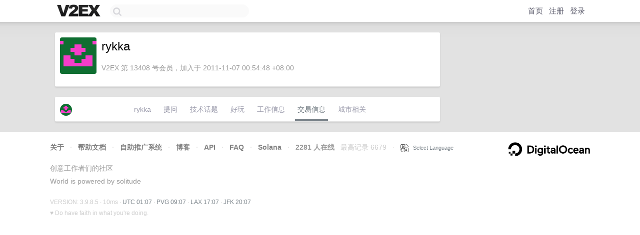

--- FILE ---
content_type: text/html; charset=utf-8
request_url: https://www.google.com/recaptcha/api2/aframe
body_size: 268
content:
<!DOCTYPE HTML><html><head><meta http-equiv="content-type" content="text/html; charset=UTF-8"></head><body><script nonce="02xTXKs-hg7DQDGKX0Ca-Q">/** Anti-fraud and anti-abuse applications only. See google.com/recaptcha */ try{var clients={'sodar':'https://pagead2.googlesyndication.com/pagead/sodar?'};window.addEventListener("message",function(a){try{if(a.source===window.parent){var b=JSON.parse(a.data);var c=clients[b['id']];if(c){var d=document.createElement('img');d.src=c+b['params']+'&rc='+(localStorage.getItem("rc::a")?sessionStorage.getItem("rc::b"):"");window.document.body.appendChild(d);sessionStorage.setItem("rc::e",parseInt(sessionStorage.getItem("rc::e")||0)+1);localStorage.setItem("rc::h",'1768093662396');}}}catch(b){}});window.parent.postMessage("_grecaptcha_ready", "*");}catch(b){}</script></body></html>